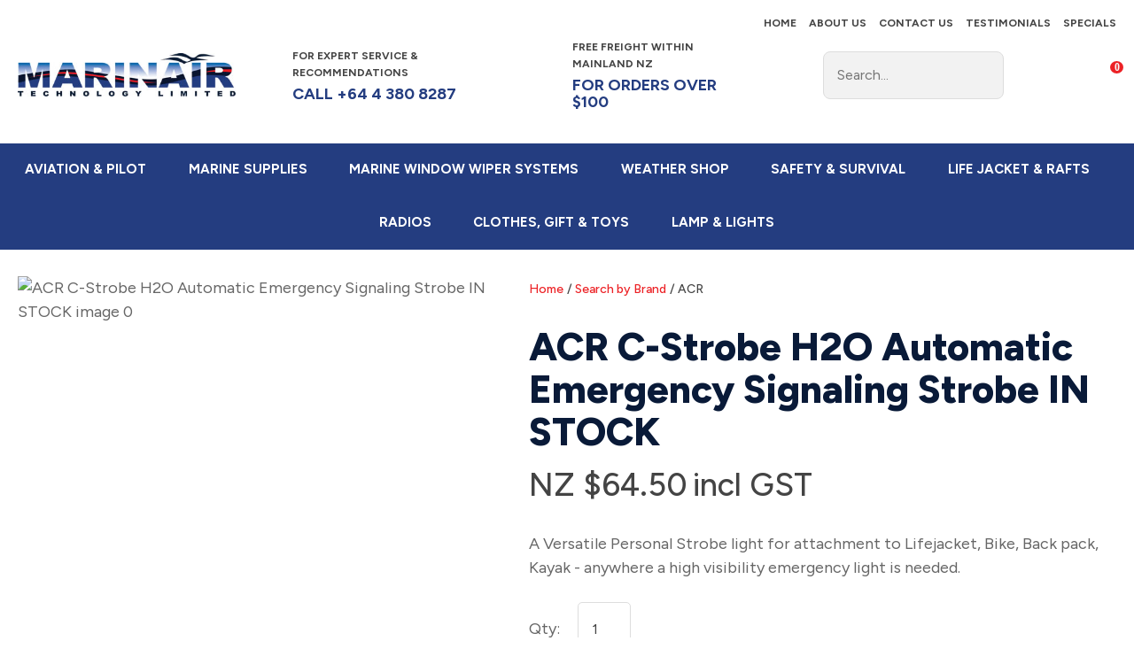

--- FILE ---
content_type: text/html; charset=iso-8859-1
request_url: https://www.marinair.co.nz/process?mv_display=ajax_action_captcha_process_6861&remote_sub=captcha_process_6861
body_size: 46
content:
+:





<input type="hidden" name="antispam_encoded" value="21bc7d8795addce8085f283cb3b937f0" />
<span class="control-image"><img src="https://www.marinair.co.nz/process/x_mv_display/render_svg_svg2626734.html" alt="spam control image" /></span>


--- FILE ---
content_type: text/css
request_url: https://www.marinair.co.nz/stylesheet/x_b/generic/c/lGRk5abD-n78WI7ox/page/68/page_style.css
body_size: 8572
content:
div .component_ProductDisplay_Product{padding:0;margin:0}div.component_ProductDisplay_CrossSellHorizontal{padding:0}div .product{margin:0 20px}#product h1,h2,h3{text-transform:uppercase;font-weight:500;margin-bottom:20px;font-size:35px}#product{display:grid;grid-template-columns:540px 1fr;grid-column-gap:50px;margin-top:40px;font-size:18px}#product *{box-sizing:border-box}#product .image{position:relative}#product .image .no-image{background:#f4f4f4}#product .image .no-image::before{margin:auto;display:block;width:29px;height:29px;background:url(https://zdn.nz/site/marinair/images/basic_theme/ui_sprites.svg) no-repeat 0 -840px;transform:scale(3);transition:.3s ease}#product .image-main{position:relative;display:inline-block;border:1px solid #f4f4f4}#image-slider,#image-slider .glide__track,#image-slider .glide__slides,#image-slider .glide__slide{width:540px;height:540px}#image-slider .glide__slide{position:relative;margin-left:0}#image-slider figure{position:relative;width:100%;height:100%;overflow:hidden;cursor:zoom-in;background-repeat:no-repeat;background-position:50% 50%;transition:all .2s}#image-slider figure::before{content:'';position:absolute;background:#fff;left:0;top:0;right:0;bottom:0}#image-slider.zoom figure:hover::before{display:none}#image-slider.zoom .glide__slide figure:hover img{display:none}#image-slider .glide__slide img{display:block;position:absolute;top:0;bottom:0;left:0;right:0;margin:auto;width:100%;height:100%;object-fit:cover;object-position:center center}.image-main .glide__bullets{display:none;position:absolute;z-index:1001;bottom:20px;left:50%;transform:translateX(-50%)}.image-main .glide__bullets button{width:12px;height:12px;background:rgba(255,255,255,0.8);border:solid 1px rgba(187,187,187,0.8);border-radius:50%;padding:0;margin:0}.image-main .glide__bullets button.glide__bullet--active{background-color:rgba(63,63,63,0.8);border-color:solid 1px rgba(255,255,255,0.8)}#product .maximise{display:block;width:44px;height:44px;background:#eee;border-radius:22px;-webkit-border-radius:22px;-moz-border-radius:22px;text-indent:100%;white-space:nowrap;overflow:hidden;z-index:10;padding:0;border:0;position:absolute;bottom:24px;right:24px}#product .maximise::before{content:'';position:absolute;top:0;bottom:0;left:0;right:0;margin:auto;display:block;width:16px;height:16px;background:url(https://zdn.nz/site/marinair/images/basic_theme/ui_sprites.svg) no-repeat 0 -710px}.image-thumbnails{position:relative;width:540px;height:100px;margin-top:15px}#thumb-slider{width:calc(100% - 80px);margin:0 40px;height:100%}#thumb-slider li{margin-left:0}.image-thumbnails button,#thumb-slider button{width:100%;height:100%;margin:0;padding:0;background:0;border:0;text-align:center}#thumb-slider .glide__slides,#thumb-slider .glide__slide,#thumb-slider .glide__slide button,#thumb-slider .glide__slide img{max-height:100%;height:100px}.image-thumbnails .thumb-controls{position:absolute;left:0;top:0;width:100%;height:100%}#thumb-slider .thumb-controls button.slide-left,#thumb-slider .thumb-controls button.slide-right{position:absolute;top:0;left:-40px;width:40px;background:0;text-indent:-100vw;overflow:hidden}#thumb-slider .thumb-controls button.slide-right{left:unset;right:-40px}.image-thumbnails button.slide-left::before,.image-thumbnails button.slide-right::before{content:'';position:absolute;top:0;bottom:0;left:0;right:0;margin:auto;display:block;width:9px;height:14px;background:url(https://zdn.nz/site/marinair/images/basic_theme/ui_sprites.svg) no-repeat 0 -650px}.image-thumbnails button.slide-right::before{background-position-y:-680px}#thumb-slider:not(.glide){width:100%;margin:0}#thumb-slider:not(.glide) ul{display:block;width:auto;white-space:nowrap;font-size:0}#thumb-slider:not(.glide) li{width:calc(20% - 8px);display:inline-block;margin-right:10px}#thumb-slider:not(.glide) li:last-child{margin-right:0}#thumb-slider:not(.glide) .thumb-controls{display:none}#thumb-slider:not(.glide) .glide__slide img,#thumb-slider .glide__slide img{width:100%;height:100%;object-fit:cover;object-position:center center}#product::after{content:'';display:table;clear:both}#product .crumbs{display:inline-block;font-size:.85em;margin:0}#product .crumbs a{display:inline-block}#product .summary h1{margin:5px 0 20px;text-transform:none}#product .price,#product .description{margin:0 0 25px}#product .price.frequency-price{margin:0}.price mark{display:inline-block;font-size:24px;font-weight:500;color:#ec2125}.price mark#flat{margin-right:3px;text-decoration:line-through;font-weight:normal;color:#ccc}mark.frequency-price{color:#4f4f4f}.next-payment{font-size:.875rem}.order{display:grid;grid-template-columns:minmax(min-content,max-content) minmax(min-content,max-content);grid-column-gap:20px;grid-row-gap:15px;align-items:center}.order>*{margin:0}.order .select-wrap{display:inline-block;max-width:100%}.order div input,.order div select{width:100%;margin:0}.order input.qty{width:60px}.order .submission{grid-column:1 / span 2;padding-top:5px}.submission button#add-cart{border-bottom:solid 4px rgba(0,0,0,0.2);padding-bottom:12px}.submission{position:relative}.submission::before{content:"";position:absolute;bottom:-7px;left:40px;border-bottom:7px solid #edcfcf;opacity:0;transition:opacity .5s ease;display:block;width:0;height:0;border-left:8px solid transparent;border-right:8px solid transparent}.submission::after{content:attr(data-content);position:absolute;left:30px;top:69px;color:#9a0000;background:#edcfcf;width:330px;padding:5px 13px;opacity:0;transition:opacity .5s ease}.submission.stock-error::before,.submission.stock-error::after{opacity:1}.submission.stock-error #add-cart{opacity:.6}#product .order .add-favourite{display:inline-block;margin-left:15px}#product .order .qty-wrapper{display:grid;grid-template-columns:1fr auto;align-items:center}#product .order .add-favourite .remove,#product .order .add-favourite.selected .add{display:none}#product .order .add-favourite.selected .remove,#product .order .add-favourite .add{display:inline-block}.additional{margin:35px 0 0;padding:0}.additional p{margin:0 0 10px}.additional label{display:inline-block;font-weight:bold;white-space:nowrap;margin:0 5px 0 0;vertical-align:middle}.additional label.text-top{vertical-align:top}.additional label::after{content:':';display:inline-block}.social a{display:inline-block;vertical-align:middle;background-image:url(https://zdn.nz/site/marinair/images/basic_theme/ui_sprites.svg);background-repeat:no-repeat;background-position-x:0;background-color:transparent;margin-right:13px}.social .facebook{background-position-y:-890px;width:7px;height:13px}.social .twitter{background-position-y:-920px;width:13px;height:10px}.social .email{background-position-y:-980px;width:15px;height:11px}.social .pinterest{background-position-y:-1010px;width:12px;height:12px}.full-description{margin-top:30px;margin-bottom:30px}.full-description h2:not(:first-child){font-size:1.9em;text-transform:initial}.full-description h3{font-size:1.7em;text-transform:initial}.feature{position:absolute;top:20px;right:20px;display:inline-block;background:#3cc5f1;color:#fff;text-transform:uppercase;font-size:14px;font-weight:bold;z-index:10;line-height:50px;width:50px;border-radius:50%;-webkit-border-radius:50%;-moz-border-radius:50%;text-align:center;padding:0}.feature.long{top:10px;right:10px;width:auto;max-width:calc(100% - 64px);line-height:40px;padding:0 17px;margin:7px;border-radius:20px;-webkit-border-radius:20px;-moz-border-radius:20px}.feature.feature-2{background:#bf211e}.feature.feature-3{background:#9bc53d}.cross-sell h3{text-transform:capitalize;font-weight:500}.cross-sell .catview{margin:0}div .large-image{position:fixed;z-index:2001;width:90vw;height:90vh;top:0;bottom:0;left:0;right:0;margin:auto;display:none}#large-slider,#large-slider .glide__track,#large-slider .glide__slides,#large-slider .glide__slide{width:90vw;height:90vh}#large-slider .glide__slide{position:relative}#large-slider .glide__slide img{max-width:100%;max-height:100%;position:absolute;top:0;right:0;bottom:0;left:0;margin:auto}.large-image .large-controls{position:absolute;left:-50vw;margin-left:50%;width:100vw;height:100%}.large-image.disabled .large-controls{display:none}body.pop-overlay-center.large-image .pop-overlay::before,body.pop-overlay-center.large-image .pop-overlay-inner .close{display:none}body.pop-overlay-center.large-image #large-image .close{background:0;padding:0;margin:0;text-indent:-100vw;overflow:hidden;width:24px;height:24px;position:fixed;top:30px;right:30px}body.pop-overlay-center.large-image #large-image .close::before{content:'';position:absolute;top:0;right:0;bottom:0;left:0;margin:auto;display:block;width:24px;height:24px;background:url(https://zdn.nz/site/marinair/images/basic_theme/ui_sprites.svg) no-repeat 0 -1003px;background-size:52px;cursor:pointer}div .large-image button.next,div .large-image button.previous{background:url(https://zdn.nz/site/marinair/images/basic_theme/ui_sprites.svg) no-repeat 5px -1758px;width:30px;height:40px;padding:0;text-indent:-100vh;overflow:hidden;position:absolute;top:0;bottom:0;right:30px;margin:auto;z-index:2002;background-size:75px}div .large-image button.previous{background-position-y:-1680px;left:30px;right:unset}div .large-image .loading-spinner{border-color:#ccc;border-top-color:#fff;width:100px;height:100px;border-width:3px;display:block}body.pop-overlay-center.large-image .pop-overlay{background:#fff;opacity:1}body.pop-overlay-center.large-image .pop-overlay-inner{width:0}body.large-image .large-image{display:block}#product .notification{font-weight:normal;margin-left:15px}.product .full-description p,.product .full-description span,.product .full-description div,.product .full-description li,.product .full-description td,.product .additional-description p,.product .additional-description span,.product .additional-description div,.product .additional-description li,.product .additional-description td{line-height:inherit!important;font-family:inherit!important;font-size:inherit!important;font-weight:inherit!important;margin:initial!important;background:inherit!important;vertical-align:inherit!important;white-space:inherit!important;color:inherit!important}.product .full-description p{margin:1em 0!important}div .docwrap .ym-wrapper{max-width:100%}nav.tab-links,div .product,.tabcontent{width:100%;max-width:1280px;margin:0 auto}.hide{display:none}section#price mark#enquiry_only_label{font-size:18px;font-weight:300}section#description-tabs{display:flex;margin-bottom:36px;border-top:1px solid #eee}.tabcontent{color:inherit;display:none;height:100%}.tabcontent.active{display:block}section#description-tabs a.tablink:hover,section#description-tabs a.tablink.active{border-top:3px solid;font-weight:500;color:black}section#description-tabs a.tablink{display:flex;align-items:center;justify-content:center;margin-right:30px;height:100%;font-size:20px;font-weight:500;text-transform:uppercase;color:#555;border-top:3px solid transparent}table.product-attributes{border-collapse:collapse;width:auto}table.product-attributes td{border:1px solid #e2d9d9;padding:7px 12px}table.product-attributes td:nth-child(1){font-weight:500!important}nav.tab-links{display:flex;height:66px}article.tab-links>a{cursor:pointer}.tabcontent{margin:20px 0}.full-description:not(.tabs){width:100%;max-width:1280px;margin:0 auto}.product-enquiry{background-color:#eee;margin:40px 0}.product-enquiry>#questions{width:100%;max-width:1280px;margin:0 auto;padding:40px 0}#questions{display:-ms-grid;display:grid;-ms-grid-columns:1fr 1fr;grid-template-columns:1fr 1fr;grid-column-gap:50px}.full-description.tabs #description,.full-description.tabs section#specs,.full-description.tabs nav.tab-links{width:100%;margin:0 auto}.product.split-test.loading,.product.split-test.loading+*{visibility:hidden}.split-test.feature.long.feature-2{display:none}section.specs{display:block}.price mark#flat-price{margin-right:3px;text-decoration:line-through;font-weight:normal;color:#ccc}#product .order aside.error{margin-top:2px}#product .order input.error,#product .order select.error,#product .order textarea.error{border-color:#d9534f}@media screen and (max-width:1300px){body .content .component_ProductDisplay_CrossSellHorizontal{left:unset;margin-left:unset;width:100%}body .content .component_ProductDisplay_CrossSellHorizontal .cross-sell{width:100%;max-width:100%;box-sizing:border-box;padding:0 20px}body .content .component_ProductDisplay_CrossSellHorizontal .cross-sell>*{margin-left:0;margin-right:0}div .product-enquiry{padding:0 20px}#product{margin:40px 20px 0 20px}section#description-tabs{margin-top:30px}div .product{margin:0}.full-description.tabs #description,.full-description.tabs section#specs,.full-description.tabs nav.tab-links{margin:0 20px;width:unset}.full-description:not(.tabs){margin:0 20px;width:unset}}@media only screen and (max-width:1000px){#product{grid-template-columns:400px 1fr}#image-slider,#image-slider .glide__track,#image-slider .glide__slides,#image-slider .glide__slide{width:400px;height:400px}#image-slider .glide__slide img{max-height:400px;max-width:400px}.image-thumbnails{width:400px;height:75px}#thumb-slider .glide__slides,#thumb-slider .glide__slide,#thumb-slider .glide__slide button,#thumb-slider .glide__slide img{height:75px}}@media only screen and (max-width:720px){#product{display:block;margin-top:0}#product .crumbs{margin-top:20px}.image-main .glide__bullets{display:inline-block}.image-thumbnails{display:none}#product .image{width:100%}#product .image-main{margin-left:-20px;width:100vw}#image-slider,#image-slider .glide__track,#image-slider .glide__slides,#image-slider .glide__slide{width:100vw;height:100vw;max-height:70vh}#image-slider .glide__slide img{max-height:100%;max-width:100%}div .large-image,#large-slider,#large-slider .glide__track,#large-slider .glide__slides,#large-slider .glide__slide{width:100vw;height:100vh}#large-slider .glide__slide img{width:100%!important;height:100%!important;object-fit:cover;object-position:center center}body.pop-overlay-center.large-image #large-image .close{z-index:2020;border-radius:50%;background:#fff;width:40px;height:40px}body.pop-overlay-center.large-image #large-image .close::before{transform:unset}.product-enquiry>#questions{-ms-grid-columns:auto;grid-template-columns:auto;grid-row-gap:40px}}@media screen and (max-width:640px){table.product-attributes{width:100%}.tabcontent{width:unset}}@media screen and (max-width:375px){.submission::after{bottom:-98px;width:220px}}.component_ProductDisplay_Product{margin:0;margin:0;padding:0}#c68 table{display:block;overflow-x:auto;white-space:nowrap}#c68 table tbody{display:table;width:100%}#c68::-webkit-scrollbar{width:10px}#c68::-webkit-scrollbar-track{background:#f1f1f1}#c68::-webkit-scrollbar-thumb{background:#888}#c68::-webkit-scrollbar-thumb:hover{background:#555}.component_ProductDisplay_CrossSellHorizontal{margin:0;margin:0;padding:0}.cv_header,.cv_footer{border-top:0;padding:9px;clear:both}.catview .pagination a{display:inline-block; border:1px solid #f3f3f3;background:#f9f9f9;background:rgba(255,255,255,0.5);padding:4px}.catview .pagination .cur_page{font-weight:bold}.catview .pagination{text-align:right;float:right}.catview .promotion{margin-bottom:4px}.catview .featured{padding:4px;font-weight:bold}.was_price{color:#999;text-decoration:line-through}.save_price{color:#900;display:block}.catview .item-list select{max-width:100%}tr.list-item>td{border-top:1px solid #f3f3f3;padding:10px;vertical-align:middle}.catview h4{padding:0;margin:0 0 12px 0}.catview .img{width:1px}.catview .item{text-align:left}.catview .price{width:20%}.catview .order{width:35%}tr.list-item:first-child>td{border-top:0 solid #f3f3f3}.catview{width:100%;border:0;border-collapse:collapse}.catview div.item-row{padding:12px 5px 12px 5px;border-top:1px solid #f3f3f3}.catview div.item-row:first-child{border-top:0}.catview div.item-cell img{padding:12px 5px 12px 5px}.catview div.item-cell{vertical-align:middle}.catview .order form{margin:0}.catview div.order span.stock_message{color:#fc590c;font-weight:bold;margin-left:0}.catview input.qty{width:20px;text-align:center;margin:0 5px;vertical-align:middle}.catview input.btn{vertical-align:middle}.catview{clear:both}.catview .opts td{border:0;padding:2px;vertical-align:top}.catview .header{clear:both}.catview .footer{clear:both}.clear{clear:both}.catview .price>span{font-weight:bold}.catview .price>span.gst{font-weight:normal;font-size:smaller}.catview img{border:medium none}.catview div.item-list{display:table}.catview div.item-row{display:table-row}.catview div.item-cell{padding:2px;display:table-cell;cursor:pointer}@media screen and (max-width:740px){.wrapper,.body{background:none!important}.catview div.item-row{display:block;padding-top:8px;padding-bottom:8px;border-top:1px solid #f3f3f3}.catview div.item-row:first-child{border-top:0}.catview{display:table}.catview div.item-row{display:table-row;width:100%;text-align:left}.catview div.item-cell:first-child{display:table-cell;width:25%}.catview div.item-cell{padding:5px;display:block;width:100%;text-align:left}.catview div.order{padding-bottom:12px}}@media screen and (max-width:400px){.catview div.item-cell img{width:100%!important;height:auto!important}}.component_ProductDisplay_CatView2{margin:0;margin:0;padding:0}div.catview div.cv_header{background:#f8f8f8;display:block!important}div.catview div.cv_footer{background:#f8f8f8}div.catview span.save_price{font:17px Roboto;text-transform:lowercase;color:#999!important}div.catview span.price{font:17px Roboto;color:#112033}.catview .price>span{font-weight:normal}div.catview span.was_price{font:17px Roboto}div.catview span.gst{color:#999;font-size:10px}div.catview div.item-cell h4.item-title{margin-bottom:3px!important;margin-top:0!important;font:700 15px Roboto;padding:0}div.catview div.item-cell h4.item-title a{color:#333!important}div.promotion{width:200px;padding:5px 0 5px 0!important;margin:0;text-align:center;font:700 13px Roboto;color:#fff}div.catview div.item-cell>div{margin:auto;text-align:left}div.catview div.item-cell.item{width:40%!important;border-right:solid 20px #FFF;border-left:solid 20px #FFF}div.promotion{height:26px;display:block!important;border-right:none!important;border-left:none!important}.catview div.image{width:290px!important;min-height:133px!important;border-top:solid 1px #e3e3e3;padding-top:30px}div.item-right-wapper{padding-left:0!important;padding-bottom:15px;border-bottom:solid 1px #e6e6e6}div.price-wrap{margin-top:0!important}.catview div.image img{max-width:90%;height:auto!important}.catview .pagination{font:11px Arial;color:#666}.catview .pagination a{padding:4px!important;text-decoration:none;color:#666;height:9px;line-height:11px}.catview .featured{font:400 13px Roboto;text-transform:uppercase;padding:9px 0}div.catview div.item-cell{border-bottom:solid 20px #FFF}div.catview .product_title{height:75px;padding-top:20px}div.catview .price-wrap{height:60px}div.catview div.item-cell>div.promotion{position:relative;margin-bottom:-14px;max-width:200px;margin-left:auto;margin-right:auto}div.catview div.item-cell img{width:auto!important;display:block;margin:0 auto}div.catview input.add_to_cart_button{margin-top:12px}@media screen and (max-width:800px){div.catview div.item-cell.img{width:20%!important}}@media screen and (max-width:740px){div.catview div.item-row,div.catview div.item-cell,div.catview div.item-list{display:block!important;width:100%!important}div.catview div.item-cell{display:block}div.catview div.item-cell>div{display:block!important;width:100%!important}div.catview div.item-cell.item{width:100%!important;border-right:0;border-left:0}.catview div.item-row{border-top:0}div.catview div.item-cell.img{width:100%!important}}@media screen and (max-width:400px){#c463{padding:0}}#horizontal_carousel{float:left;width:450px;height:70px;padding:5px 0;position:relative}#horizontal_carousel .container{float:left;width:370px;height:70px;position:relative;overflow:hidden}@media screen and (max-width:440px){#horizontal_carousel{max-width:365px}#horizontal_carousel .container{max-width:285px}.component_ProductDisplay_ProductDetailsComponents_ProductImages{width:365px;overflow:hidden}}#horizontal_carousel ul{margin:0;padding:0;width:100000px;position:relative;top:0;left:0;height:70px;list-style:none;list-style-type:none}#horizontal_carousel ul li{width:55px;height:70px;text-align:center;list-style:none;float:left;padding:0;background:0;padding:8px 1px 0 1px}#horizontal_carousel ul li a,#horizontal_carousel ul li a:visited{display:block;width:55px;height:70px;background-position:center;background-repeat:no-repeat;border:1px solid #ccc}#horizontal_carousel ul li a:hover{border:1px solid #666}#horizontal_carousel .previous_button{float:left;width:30px;height:70px;background:url(https://zdn.nz/site/marinair/images/basic_theme/btn_carousel_left.png) 50% center no-repeat;z-index:100;cursor:pointer;padding-left:10px}#horizontal_carousel .previous_button_over{background:url(https://zdn.nz/site/marinair/images/basic_theme/btn_carousel_left_over.png) 50% center no-repeat}#horizontal_carousel .previous_button_disabled{background:0;cursor:default}#horizontal_carousel .next_button{float:left;width:30px;height:70px;background:url(https://zdn.nz/site/marinair/images/basic_theme/btn_carousel_right.png) 50% center no-repeat;z-index:100;cursor:pointer;padding-right:7px}#horizontal_carousel .next_button_over{background:url(https://zdn.nz/site/marinair/images/basic_theme/btn_carousel_right_over.png) 50% center no-repeat}#horizontal_carousel .next_button_disabled{background:0;cursor:default}div.image a#mainImageID{cursor:move}div.image_help .image_help_text{padding-left:8px;font-size:11px}#imageContainer{line-height:0}@media screen and (max-width:740px){#overlay,#lightbox,#imageDataContainer,#outerImageContainer,#extraImagesDetails{width:100%!important}#horizontal_carousel{max-width:281px;width:100%;height:auto}#horizontal_carousel .container{max-width:220px;width:100%}#horizontal_carousel .previous_button{width:28px}div.image{max-width:740px!important;width:100%!important}.component_ProductDisplay_ProductDetailsComponents_ProductImages{width:100%!important}}.component_ProductDisplay_ProductDetailsComponents_ProductImages{margin:0;margin:0;padding:0}.component_ProductDisplay_ProductDetailsComponents_ProductDescription{margin:0;margin:0;padding:0}.component_ProductDisplay_ProductDetailsComponents_ProductFullDescription{margin:0;margin:0;padding:0}.productview .featured{padding:4px;margin-bottom:4px}.was_price{color:#999;text-decoration:line-through}.save_price{color:#900;display:block}.productview .price{font-weight:bold;font-size:larger;color:#091a38}div[itemprop=offers]{margin-bottom:10px}.quantity{margin-bottom:8px}.productview .gst{font-size:smaller;font-weight:normal}input.qty{width:30px}#saleitem .opts{width:100%}#saleitem .opts td{padding:2px 2px 2px 0}#saleitem select,#saleitem input{font-size:1em}#memberdiscount{background:#eee;border:solid 1px #900;margin:10px 0}#special{background:#fef9cf;border:solid 1px #ffa41c;margin:10px 0}#newitem{background:#edf8dc;border:solid 1px #74ab21;margin:10px 0}#promo{background:#e8f0f4;border:solid 1px #3d738f;margin:10px 0}.stock_message{color:#fc590c;font-weight:bold;margin-left:5px}.promopadfix{margin:10px}#saleitem .now{font-weight:bold;color:#000}#saleitem .save{color:red}div.option_wrap{clear:both;background:#ddd;padding:10px;margin:4px 0}div.option_wrap table{border-collapse:collapse}div.option_wrap table tr td,div.option_wrap table tr th{border:solid 1px #ccc;padding:2px 4px;background:#efefef}div.option_wrap table tr th{background:#dfdfdf;font-size:1.1em}.component_ProductDisplay_ProductDetailsComponents_ProductOrderForm{margin:0;margin:0;padding:0}.productview .featured{text-align:center;font:13px Roboto;text-transform:uppercase;font-weight:bold}a.ico{text-decoration:none}#product_tools{margin:10px 0;padding:10px 0}#product_tools .link{padding:5px}.component_ProductDisplay_ProductDetailsComponents_ProductLinks{margin:0;margin:0;padding:0}.component_ProductDisplay_ProductDetailsComponents_ProductTitle{margin:0;margin:0;padding:0}


--- FILE ---
content_type: application/javascript
request_url: https://www.marinair.co.nz/process/x_g/lGRk5abD-dKTT37gQ/mv_display/_js_components_ProductDisplay_CatView3_split_test.js
body_size: 930
content:
if(!document.IncludedFiles)document.IncludedFiles=[];document.IncludedFiles['https://www.marinair.co.nz/process/x_g/lGRk5abD%2ddKTT37gQ/mv_display/_js_components_ProductDisplay_CatView3_split_test.js']=1;(function(){var productOverride=window.productOverride={override:function(selector,value){selector.innerHTML=value;},promotionLabel:function(promotion){var stringCount=promotion.length;var classes=["feature"];if(stringCount>4){classes.push("long");}
var bytes=[];for(var i=0;i<stringCount;++i){var code=promotion.charCodeAt(i);bytes=bytes.concat([code&0xff,code/256>>>0]);}
var numbers=bytes.join('');classes.push('feature-'+('%d',(numbers%3)+1));var featured_class=classes.join(' ');var newFeature=document.createElement('mark');newFeature.className=featured_class;newFeature.innerText=promotion;return newFeature;},overrideData:function(split_test){var wrap=document.querySelector('.product-collection');for(x in split_test){var productWrapper=wrap.querySelector(".product-card[data-sku='"+split_test[x].sku+"']");if(productWrapper&&split_test[x].version=='alternate'){var title=productWrapper.querySelector('[data-property="title"] a')||productWrapper.querySelector(".item-title");productOverride.override(title,split_test[x].title)
var feature=productWrapper.querySelector('[data-property="feature"]')||productWrapper.querySelector(".feature");if(feature&&split_test[x].label){productOverride.override(feature,split_test[x].label);}else if(split_test[x].label){var newFeature=productOverride.promotionLabel(split_test[x].label);productWrapper.querySelector('header').appendChild(newFeature);}
var productFooter=productWrapper.querySelector("footer");var originalPrice=productFooter.querySelector('.original-price');if(originalPrice){productFooter.removeChild(originalPrice);}
if(split_test[x].no_format.discount>0){var newOriginalPrice=document.createElement('s');newOriginalPrice.className="original-price";newOriginalPrice.innerText=split_test[x].flat;productFooter.insertBefore(newOriginalPrice,productFooter.firstChild);}
productOverride.override(productWrapper.querySelector(".price"),split_test[x].unit);}}}}
document.querySelector('#catview-list').classList.remove('split-test');})();

--- FILE ---
content_type: application/javascript
request_url: https://www.marinair.co.nz/process/x_g/lGRk5abD-dKTT37gQ/mv_display/_js_components_OrderProcess_PopupCart_popup_cart.js
body_size: 1983
content:
if(!document.IncludedFiles)document.IncludedFiles=[];document.IncludedFiles['https://www.marinair.co.nz/process/x_g/lGRk5abD%2ddKTT37gQ/mv_display/_js_components_OrderProcess_PopupCart_popup_cart.js']=1;(function(){Element.prototype.closest=Element.prototype.closest||function(selector){Element.prototype.matches=Element.prototype.matches||Element.prototype.webkitMatchesSelector||Element.prototype.msMatchesSelector||Element.prototype.mozMatchesSelector;var currentElement=this;while((currentElement=currentElement.parentElement)&&!currentElement.matches(selector));return currentElement;};var dummy=document.createElement('div');var cartIcon=document.querySelector('#mini-cart')||dummy;cartIcon.addEventListener('click',function(event){new PopupCart().show();});var popup=document.querySelector('.popup-cart')||dummy;popup.addEventListener('change',function(event){var countIcon=document.querySelector('#mini-cart .c-count')||dummy;countIcon.innerHTML=new PopupCart().count();});var PopupCart=(function(){var instance,dummy,wrapper,contentArea;var PopupCart=function(){if(instance){return instance;}
dummy=document.createElement('div');wrapper=document.querySelector('.popup-cart');contentArea=wrapper.querySelector('#popup-cart-content');this.bindClose();instance=this;return instance;};PopupCart.prototype={hookRegistry:{},registerHook:function(name,callback){this.hookRegistry[name]=this.hookRegistry[name]||[];this.hookRegistry[name].push(callback);return this;},executeHooks:function(name,...args){if(this.hookRegistry[name]==undefined)return;this.hookRegistry[name].forEach(callback=>{callback(...args);});},show:function(){if(!this.loaded){this.refresh();}
document.body.classList.add('pop-overlay-right');document.body.classList.add('pop-overlay-cart');return this;},hide:function(){window.clearPop();return this;},update:function(newContent){contentArea.innerHTML=newContent;contentArea.classList.remove('loading');this.bindContentEventHandlers();this.executeHooks('update');this.loaded=1;var changeEvent=document.createEvent('Event');changeEvent.initEvent('change',false,false);wrapper.dispatchEvent(changeEvent);return this;},count:function(){var quantities=contentArea.querySelectorAll('.cart-row .quantity')||[];var total=0;for(var i=0;i<quantities.length;i++){total+=parseInt(quantities[i].innerHTML);};return total;},refresh:function(){contentArea.classList.add('loading');refreshCart()
.then(function(result){this.update(result.data);}.bind(this));return this;},add:function(sku,quantity,options,overrides,callback){if(typeof overrides==='function'){callback=overrides;overrides=null;}
this.executeHooks('addCart',sku,quantity,options,callback);addToCart(sku,quantity,options,overrides)
.then(function(result){new PopupCart().update(result.data).show();if(callback){callback(result.data);}}.bind(this));},delete:function(item){this.executeHooks('deleteCart',item);item.parentElement.removeChild(item);deleteCartItem(item.dataset.id)
.then(function(result){this.update(result.data)
.updateStock(item)}.bind(this));return this;},updateStock:function(item){var sku=item.dataset.sku;var card=document.querySelector('.product-card[data-sku="'+sku+'"]');if(typeof productView!=='undefined'){productView.updateStock();}
if(typeof window.updateStock!=='undefined'&&card){window.updateStock(card);}
return this;},updateShipping:function(shipCode){setShipping(shipCode)
.then(function(result){this.update(result.data);}.bind(this));return this;},updateCountry:function(countryCode){setCountry(countryCode)
.then(function(result){this.update(result.data);}.bind(this));return this;},updatePostcode:function(postcode){setPostcode(postcode)
.then(function(result){this.update(result.data);}.bind(this));return this;},updateRegion:function(region){setRegion(region)
.then(function(result){this.update(result.data);}.bind(this));return this;},bindClose:function(){var close=wrapper.querySelector('.close')||dummy;close.addEventListener('click',this.hide.bind(this));return this;},bindContentEventHandlers:function(){var deleteButtons=contentArea.querySelectorAll('.delete-item')||[];for(var i=0;i<deleteButtons.length;i++){deleteButtons[i].addEventListener('click',function(event){event.preventDefault();var item=event.currentTarget.closest('.cart-row');this.delete(item);}.bind(this));}
var postcode=contentArea.querySelector('#postcode')||dummy;postcode.addEventListener('change',function(event){this.updatePostcode(event.target.value);}.bind(this));var region=contentArea.querySelector('#region')||dummy;region.addEventListener('change',function(event){this.updateRegion(event.target.value);}.bind(this));var country=contentArea.querySelector('#country')||dummy;country.removeAttribute('onchange');country.addEventListener('change',function(event){this.updateCountry(country.value||country.options[country.selectedIndex].value);}.bind(this));var shipping=contentArea.querySelectorAll('[name=mv_shipmode]')||[];for(var i=0;i<shipping.length;i++){shipping[i].removeAttribute('onchange');shipping[i].addEventListener('change',function(event){this.updateShipping(event.target.value);}.bind(this));}
var addToCart=contentArea.querySelectorAll('.recommended-items .add-to-cart')||[];for(var i=0;i<addToCart.length;i++){addToCart[i].addEventListener('click',function(event){var button=event.target;var card=button.closest('.product-card');var sku=card.dataset.sku;button.disabled=true;button.classList.toggle('loading');this.add(sku,1,null,function(){button.classList.toggle('loading');button.disabled=false;});}.bind(this));}
return this;},};return PopupCart;})();window.PopupCart=PopupCart;})();

--- FILE ---
content_type: application/javascript
request_url: https://www.marinair.co.nz/process/x_g/lGRk5abD-dKTT37gQ/mv_display/_js_components_ProductDisplay_Product_product.js
body_size: 5577
content:
if(!document.IncludedFiles)document.IncludedFiles=[];document.IncludedFiles['https://www.marinair.co.nz/process/x_g/lGRk5abD%2ddKTT37gQ/mv_display/_js_components_ProductDisplay_Product_product.js']=1;(function(){var wrap=document.querySelector('.component_ProductDisplay_Product .product');var dummy=document.createElement('div');var productView=window.productView={hookRegistry:{},registerHook:function(name,callback){this.hookRegistry[name]=this.hookRegistry[name]||[];this.hookRegistry[name].push(callback);},executeHooks:function(name,...args){if(!this.hookRegistry[name]){return;}
this.hookRegistry[name].forEach(callback=>{callback(...args);});},optionSettings:function(){var optionSettings={};var options=wrap.querySelectorAll('.order .option');for(var i=0;i<options.length;i++){var option=options[i];optionSettings[option.name]=option.value||option.options[option.selectedIndex].value;}
return optionSettings;},voucherSettings:function(){if(product.productType!='voucher'){return{};}
const vouchers=wrap.querySelector('.order .voucher-config');const voucherType=vouchers.querySelector('[name="extra.voucher.type"]:checked, [type="hidden"][name="extra.voucher.type"]').value;const voucherForm=vouchers.querySelector(`.voucher-${voucherType}`)
const voucherInputs=voucherForm.querySelectorAll('[name^="extra.voucher"]');const data=this.extraData(voucherInputs);data['expiry_months']=product.extended.voucher_expiry_months||0;if(!data['type']){data['type']=voucherType;}
const voucherSettings={voucher:data};if(product.extended.voucher_delivery&&voucherType=='physical'){voucherSettings['price']=parseFloat(product.price.no_format.unit)+parseFloat(product.extended.voucher_delivery);}
return voucherSettings;},extraSettings:function(){const form=wrap.querySelector('.order');const extraInputs=form.querySelectorAll('input[name^="extra."]:not([name^="extra.voucher"]');if(extraInputs.length==0){return{};}
return{extra:this.extraData(extraInputs)};},extraData:function(inputs){const data={};for(let i=0;i<inputs.length;i++){const extra=inputs[i];const parts=extra.name.split('.');const name=parts[parts.length-1];data[name]=extra.value;}
return data;},variantCode:function(options){var variantSelect=document.querySelector('#variant-code');if(variantSelect){return variantSelect.value||variantSelect.options[variantSelect.selectedIndex].value;}
if(typeof options=='undefined'){options=productView.optionSettings();}
for(var code in product.optionMap){var settings=product.optionMap[code];var match=true;for(var group in options){if(settings[group]!=options[group]){match=false;break;}}
if(match){return code;}}},currentSettings:function(){var form=wrap.querySelector('.order');var quantity=form.querySelector('#quantity')||dummy;var data={sku:product.sku,quantity:parseInt(quantity.value||1),};var options;if(product.optionType){data.options=product.optionType=='Simple'?productView.optionSettings():productView.variantCode();}
return data;},retrieveUpdatedPrice:function(){var current=productView.currentSettings();if(product.optionType){current.option_type=product.optionType;current.options_advanced=product.optionsAdvanced;if(product.optionType!='Simple'){current.code=current.options;delete current.options;}}
new Controller('ProductDisplay/Product/update_price')
.execute({product_data:JSON.stringify(current),})
.then(function(result){var data=(typeof splitTestData!='undefined')?splitTestData:result.data;productView.updatePrice(data);});},updatePrice:function(priceData){var price=wrap.querySelector('#price');var unit=price.querySelector('#unit');if(unit){if(price){unit.innerHTML=priceData.unit;}
if(priceData.discount){var flat=price.querySelector('#flat');if(flat){flat.innerHTML=priceData.flat;}
var discount=price.querySelector('#discount');if(discount){discount.innerHTML=priceData.discount;}}}
this.executeHooks('updatePrice',priceData);},checkStock:function(){product.stockDisable=parseInt(product.stockDisable)||product.stockDisable;product.stockDisable=(product.stockDisable&&product.stockDisable==1)?true:false;var outMessage=wrap.querySelector('#out-of-stock')||dummy;var insufficientMessage=wrap.querySelector('#insufficient-stock')||dummy;var buttonWrapper=wrap.querySelector('.submission')||dummy;buttonWrapper.classList.remove('stock-error');var outOfStockMessage="Sorry, we're unable to add to cart as this product is currently ";var current=productView.currentSettings();var inactiveMessage=wrap.querySelector('#inactive-option')||dummy;var currentOption=product.optionMap[current.options];product.isInActive=false;product.isOutOfStock=false;if(typeof currentOption!='undefined'&&currentOption){if(currentOption.inactive==1){outMessage.classList.add('hide');inactiveMessage.classList.remove('hide');product.isInActive=true;buttonWrapper.dataset.content=outOfStockMessage+"not available";return;}else{inactiveMessage.classList.add('hide');}}
if(typeof product.inventory!='undefined'){var current=productView.currentSettings();var inactiveMessage=wrap.querySelector('#inactive-option')||dummy;var inventory=typeof product.inventory=='object'?product.inventory[current.options]:product.inventory;if(inventory<=0){outMessage.classList.remove('hide');insufficientMessage.classList.add('hide');product.isOutOfStock=product.stockDisable;buttonWrapper.dataset.content=outOfStockMessage+"out of stock";}else{outMessage.classList.add('hide');if(inventory<current.quantity){insufficientMessage.querySelector('#stock-quantity').innerHTML=inventory;insufficientMessage.classList.remove('hide');product.isOutOfStock=product.stockDisable;buttonWrapper.dataset.content=outOfStockMessage+"out of stock";}else{insufficientMessage.classList.add('hide');}}}},updateStock:function(){var current=productView.currentSettings();new Controller('OrderProcess/PopupCart/check_stock')
.execute({sku:current.sku,})
.then(function(result){product.inventory=result.data.remaining_stocks;productView.checkStock();});},setInputFilter:function(textbox,inputFilter){["input","keydown","keyup","mousedown","mouseup","select","contextmenu","drop"].forEach(function(event){textbox.addEventListener(event,function(){if(inputFilter(this.value)){this.oldValue=this.value;this.oldSelectionStart=this.selectionStart;this.oldSelectionEnd=this.selectionEnd;}else if(this.hasOwnProperty("oldValue")){this.value=this.oldValue;this.setSelectionRange(this.oldSelectionStart,this.oldSelectionEnd);}else{this.value="";}});});},shouldValidate:function(){const attributes=['required','email','minlength','maxlength','pattern','min','max','type=email']
.map((attr)=>'.order ['+attr+']');var required=wrap.querySelectorAll(attributes.join(', '))||[];return required.length>0&&typeof Validate==='function';},};var quantityBox=wrap.querySelector('#quantity')||dummy;productView.setInputFilter(quantityBox,function(value){return(acceptDecimal=='1')?/^-?\d*[.]?\d{0,2}?\d*$/.test(value):/^\d*$/.test(value);});wrap.querySelector('#image-slider').classList.add('glide');var primarySlider=new Glide('#image-slider',{type:'carousel',perView:1,dragThreshold:false,gap:0,focusAt:0,startAt:0,}).mount();if(product.images.length<=1){primarySlider.disable();}
if(wrap.querySelectorAll('#thumb-slider button.thumb').length>5){var thumbSelector='#thumb-slider';wrap.querySelector(thumbSelector).classList.add('glide');var thumbSlider=new Glide(thumbSelector,{type:'carousel',perView:5,gap:10,focusAt:0,startAt:0,}).mount();}
var thumbButtons=wrap.querySelectorAll('#thumb-slider button.thumb');for(var i=0;i<thumbButtons.length;i++){thumbButtons[i].addEventListener('click',function(event){var index=event.currentTarget.dataset.index;primarySlider.go('='+index);});}
var sliderImages=wrap.querySelectorAll('#image-slider.zoom figure');for(var i=0;i<sliderImages.length;i++){var image=sliderImages[i].querySelector('img');if(!image){continue;}
sliderImages[i].style.backgroundImage='url('+image.src+')';sliderImages[i].addEventListener('mousemove',function(event){var zoomer=event.currentTarget;var touches=event.touches?event.touches[0]:{};offsetX=event.offsetX?event.offsetX:touches.pageX;offsetY=event.offsetY?event.offsetY:touches.pageX;x=offsetX/zoomer.offsetWidth*100;y=offsetY/zoomer.offsetHeight*100;if(x>100)x=100;if(y>100)y=100;zoomer.style.backgroundPosition=x+'% '+y+'%';});}
var validate=null;var addCart=wrap.querySelector('#add-cart')||dummy;addCart.addEventListener('click',function(event){event.preventDefault();if(validate&&!validate.valid()){validate.failures().first().focus();return;}
addCart.disabled=true;addCart.classList.add('loading');if(product.isInActive||product.isOutOfStock){wrap.querySelector('.submission').classList.add('stock-error');addCart.classList.remove('loading');addCart.disabled=false;return;}
var current=productView.currentSettings();if(typeof current.options=='object'){current.options=JSON.stringify(current.options);}
const overrides=Object.assign({},productView.voucherSettings(),productView.extraSettings());new PopupCart().add(current.sku,current.quantity,current.options,JSON.stringify(overrides),function(){addCart.disabled=false;addCart.classList.remove('loading');productView.updateStock();});});if(productView.shouldValidate()){validate=new Validate(wrap.querySelector('.order'))
.watch(addCart);}
var inputs=wrap.querySelectorAll('#product .order .select-wrap select, #product .order .option select, #product .order .qty')||[];for(var i=0;i<inputs.length;i++){inputs[i].addEventListener('change',function(event){productView.retrieveUpdatedPrice();productView.checkStock();if(event.currentTarget.id=='quantity'){return;}
if(product.optionType&&product.optionType!='Simple'){var code=productView.variantCode();var tag=code.toLowerCase().replace(/\W/g,'-');var image=wrap.querySelector('.image-main img[data-'+tag+']');if(image){primarySlider.go('='+image.dataset.index);}}});}
var largeSlider;var maximise=function(event){var productImages=product.images
.map((path)=>{return path.substring(path.lastIndexOf('/')+1);})
.join(':');if(productImages==""){return;}
document.body.classList.add('pop-overlay-center');document.body.classList.add('large-image');if(largeSlider){largeSlider.update({startAt:primarySlider.index});return;}
new Controller('ProductDisplay/Product/large_image_list')
.execute({sku:product.sku,images:productImages,})
.then(function(result){var largeWrap=document.querySelector('#large-image');largeWrap.innerHTML=result.data;largeSlider=new Glide('#large-slider',{type:'carousel',perView:1,gap:20,focusAt:0,startAt:primarySlider.index||0,}).mount();if(product.images.length<=1){largeSlider.disable();largeWrap.classList.add('disabled');}else{var largeMove=false;var moveLoop=0;primarySlider.on('move.after',function(){if(moveLoop++>1000||document.body.classList.contains('large-image')){return;}
largeSlider.go('='+primarySlider.index);});largeSlider.on('move.after',function(){if(moveLoop++>1000||!document.body.classList.contains('large-image')){return;}
primarySlider.go('='+largeSlider.index);});}
largeWrap.querySelector('button.next').addEventListener('click',function(event){event.stopPropagation();largeSlider.go('>');});largeWrap.querySelector('button.previous').addEventListener('click',function(event){event.stopPropagation();largeSlider.go('<');});document.querySelector('.pop-overlay').addEventListener('click',function(event){document.body.classList.remove('large-image');});});};var maximiseButtons=wrap.querySelectorAll('.image-main .glide__slides, .image-main button.maximise')||[];for(var i=0;i<maximiseButtons.length;i++){maximiseButtons[i].addEventListener('click',maximise);}
var large=document.querySelector('body .large-image')||dummy;large.addEventListener('click',function(event){document.body.classList.remove('large-image');document.body.classList.remove('pop-overlay-center');});var largeClose=large.querySelector('.close')||dummy;largeClose.addEventListener('click',function(event){event.preventDefault();window.clearPop();});var favourites=wrap.querySelector('.add-favourite')||dummy;favourites.addEventListener('click',function(event){event.stopPropagation();event.preventDefault();var button=event.currentTarget;var current=productView.currentSettings();if(button.classList.contains('selected')){new Controller('ProductDisplay/Product/remove_from_favourites')
.execute({sku:current.sku,});button.classList.remove('selected');button.setAttribute('title',button.querySelector('.add').textContent);return;}
var options=(typeof current.options==='object')?JSON.stringify(current.options):current.options;new Controller('ProductDisplay/Product/add_to_favourites')
.execute({sku:current.sku,options:options,});button.setAttribute('title',button.querySelector('.remove').textContent);button.classList.add('selected');});var isFavourite=favourites.classList.contains('selected');var activeButton=favourites.querySelector(isFavourite?'.remove':'.add');if(activeButton){favourites.setAttribute('title',activeButton.textContent);}
var buyNow=wrap.querySelector('#buy-now')||dummy;buyNow.addEventListener('click',function(event){event.preventDefault();buyNow.disabled=true;buyNow.classList.add('loading');if(product.isInActive||product.isOutOfStock){wrap.querySelector('.submission').classList.add('stock-error');buyNow.classList.remove('loading');buyNow.disabled=false;return;}
var current=productView.currentSettings();if(typeof current.options=='object'){current.options=JSON.stringify(current.options);}
new Controller('OrderProcess/PopupCart/add_to_cart')
.execute({quantity:1,sku:current.sku,options:current.options})
.then(function(result){buyNow.disabled=false;buyNow.classList.remove('loading');window.location="https://www.marinair.co.nz/checkout.html";});});productView.checkStock();})();

--- FILE ---
content_type: text/plain
request_url: https://www.google-analytics.com/j/collect?v=1&_v=j102&a=2126899180&t=pageview&_s=1&dl=https%3A%2F%2Fwww.marinair.co.nz%2Fshop%2FSearch%2Bby%2BBrand%2FACR%2FACR-C-Strobe.html&ul=en-us%40posix&dt=ACR-C-Strobe%20Emergency%20Signalling%20Strobe%20provides%208%20hours%20operation&sr=1280x720&vp=1280x720&_u=YGBAgAABAAAAAC~&jid=1091175879&gjid=1170442235&cid=29048121.1768874024&tid=UA-69604521-1&_gid=264584523.1768874024&_slc=1&gtm=45He61e1h1n81MCDRHMGv78700829za200zd78700829&gcd=13l3l3l3l1l1&dma=0&tag_exp=103116026~103200004~104527906~104528501~104684208~104684211~105391253~115616986~115938465~115938469~116682875~117041588&z=1021108210
body_size: -451
content:
2,cG-7EH8JBPELS